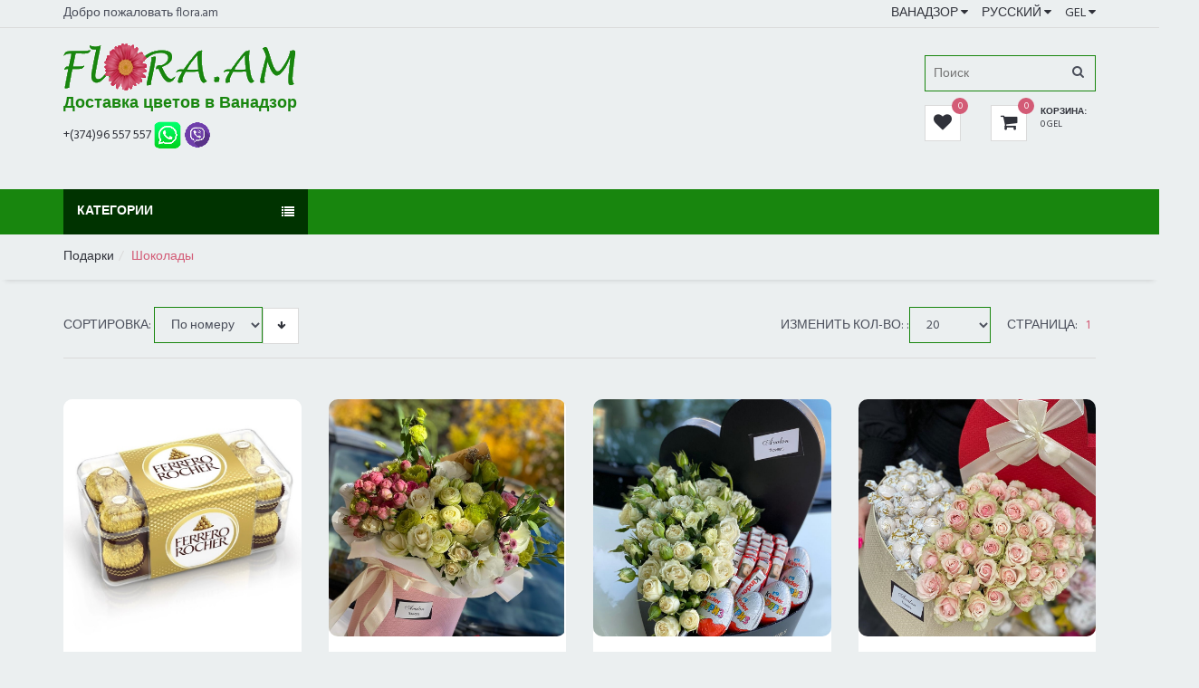

--- FILE ---
content_type: text/html; charset=UTF-8
request_url: https://flora.am/index.php?page=2&page_select=1&prod_count=1&lang=2&%20currency=6&site=3&sort=1&categories=14&search=
body_size: 4533
content:




<!DOCTYPE html>
<html lang="en">
		  
<head>
	<meta charset="utf-8">
        
        <title>Категория Шоколады Страница 1</title><meta name="keywords" content=" Шоколады"><meta name="description" content=" Шоколады">        
        
	<meta http-equiv="X-UA-Compatible" content="IE=edge">
	<meta name="viewport" content="width=device-width, initial-scale=1">
	<!-- The above 3 meta tags *must* come first in the head; any other head content must come *after* these tags -->

	

	<!-- Google font -->
	<link href="https://fonts.googleapis.com/css?family=Hind:400,700" rel="stylesheet">

	<!-- Bootstrap -->
	<link type="text/css" rel="stylesheet" href="css/bootstrap.min.css" />

	<!-- Slick -->
	<link type="text/css" rel="stylesheet" href="css/slick.css" />
	<link type="text/css" rel="stylesheet" href="css/slick-theme.css" />

	<!-- nouislider -->
	<link type="text/css" rel="stylesheet" href="css/nouislider.min.css" />

	<!-- Font Awesome Icon -->
	<link rel="stylesheet" href="css/font-awesome.min.css">

	<!-- Custom stlylesheet -->
	<link type="text/css" rel="stylesheet" href="css/style.css" />

	<!-- HTML5 shim and Respond.js for IE8 support of HTML5 elements and media queries -->
	<!-- WARNING: Respond.js doesn't work if you view the page via file:// -->
	<!--[if lt IE 9]>
		  <script src="https://oss.maxcdn.com/html5shiv/3.7.3/html5shiv.min.js"></script>
		  <script src="https://oss.maxcdn.com/respond/1.4.2/respond.min.js"></script>
		<![endif]-->

</head>

		  <body>    
    <header>        		<div id="top-header">
			<div class="container">
				<div class="pull-left">
					<span>Добро пожаловать flora.am</span>				</div>
				<div class="pull-right">
					<ul class="header-top-links">
						<li class="dropdown default-dropdown"><a class="dropdown-toggle" data-toggle="dropdown" aria-expanded="true">Ванадзор <i class="fa fa-caret-down"></i></a><ul class="custom-menu"><li><a href="index.php?page=1&page_select=1&prod_count=1&lang=2& currency=6&site=1&sort=1">Ереван </a></li><li><a href="index.php?page=1&page_select=1&prod_count=1&lang=2& currency=6&site=2&sort=1">Гюмри </a></li><li><a href="index.php?page=1&page_select=1&prod_count=1&lang=2& currency=6&site=3&sort=1">Ванадзор </a></li><li><a href="index.php?page=1&page_select=1&prod_count=1&lang=2& currency=6&site=6&sort=1">Artashat </a></li><li><a href="index.php?page=1&page_select=1&prod_count=1&lang=2& currency=6&site=4&sort=1">Ararat </a></li><li><a href="index.php?page=1&page_select=1&prod_count=1&lang=2& currency=6&site=7&sort=1">Горис </a></li><li><a href="index.php?page=1&page_select=1&prod_count=1&lang=2& currency=6&site=8&sort=1">Мартуни </a></li></ul></li><li class="dropdown default-dropdown "><a class="dropdown-toggle  " data-toggle="dropdown" aria-expanded="true">Русский <i class="fa fa-caret-down"></i></a><ul class="custom-menu"><li><a class="aaa" href="index.php?page=2&page_select=1&prod_count=1&lang=1& currency=6&site=3&sort=1&categories=14&search=">Հայերեն </a></li><li><a class="aaa" href="index.php?page=2&page_select=1&prod_count=1&lang=2& currency=6&site=3&sort=1&categories=14&search=">Русский </a></li><li><a class="aaa" href="index.php?page=2&page_select=1&prod_count=1&lang=3& currency=6&site=3&sort=1&categories=14&search=">English </a></li></ul></li><li class="dropdown default-dropdown"><a class="dropdown-toggle " data-toggle="dropdown" aria-expanded="true">GEL <i class="fa fa-caret-down"></i></a><ul class="custom-menu"><li><a href="index.php?page=2&page_select=1&prod_count=1&lang=2& currency=1&site=3&sort=1&categories=14&search=">AMD </a></li><li><a href="index.php?page=2&page_select=1&prod_count=1&lang=2& currency=2&site=3&sort=1&categories=14&search=">USD </a></li><li><a href="index.php?page=2&page_select=1&prod_count=1&lang=2& currency=3&site=3&sort=1&categories=14&search=">RUB </a></li><li><a href="index.php?page=2&page_select=1&prod_count=1&lang=2& currency=4&site=3&sort=1&categories=14&search=">EUR </a></li><li><a href="index.php?page=2&page_select=1&prod_count=1&lang=2& currency=5&site=3&sort=1&categories=14&search=">GBP </a></li><li><a href="index.php?page=2&page_select=1&prod_count=1&lang=2& currency=6&site=3&sort=1&categories=14&search=">GEL </a></li></ul></li>												
					</ul>
				</div>
			</div>
		</div>
        
        		
		<div id="header">
			<div class="container">
				<div class="pull-left">
					<!-- Logo -->
                                         <div class="header-logo">
					<div class="footer-logo">             
						<a class="logo" href="/">
							
							<img src="./img/logo/logo.png" alt=""><h4>Доставка цветов в Ванадзор</h4>							
						</a>

                                                <p><a href="tel:+37496557557">+(374)96 557 557</a><a href='https://wa.me/+37496557557' target='_blank'> <img src='img/w.png'> </a><a href="viber://chat?number=37496557557"><img src="img/v.png"></a></p>					
              
           
        </div>                                         </div>
					<!-- /Logo -->
                                </div>
				<div class="pull-right">
					<!-- Search -->
					<div class="header-search">

                                            <form action='index.php?page=2&page_select=1&prod_count=1&lang=2& currency=6&site=3&sort=1&categories=78&search=' method="get|post"> 
							<input class="input search-input"  name="search" type="text" placeholder="Поиск">
                                                         <input type="hidden" name="page" value="2">
                                                         <input type="hidden" name="categories" value="78">
                                                         <input type="hidden" name="lang" value="2"><input type="hidden" name="site" value="3">							<button class="search-btn"><i class="fa fa-search"></i></button>
						</form>
					</div>
					<!-- /Search -->
				
					<ul class="header-btns">
                                        <!-- /favorites -->
                                            	<li class="header-cart ">							<a class="dropdown-toggle" data-toggle="dropdown" aria-expanded="true">
								<div class="header-btns-icon">
									<i class="fa fa-heart"></i>
									<span class="qty">0</span> 
								</div>
								
							</a>
							<div class="custom-menu" >
								<div id="fav">
									<div class="fav-list">
                                                                            									</div>
									<div class="shopping-cart-btns">
										<button class="main-btn" onclick="location.href = 'index.php?page=2&page_select=1&prod_count=1&lang=2& currency=6&site=3&sort=1&categories=77&search=';">Детали</button>
										
									</div>
								</div>
							</div>
						</li>
                                            
                                            <!-- /favorites -->
                                            
                                            						<!-- Cart -->
                                                <li class="header-cart ">							<a class="dropdown-toggle" data-toggle="dropdown" aria-expanded="true">
								<div class="header-btns-icon">
									<i class="fa fa-shopping-cart"></i>
									<span class="qty">0</span> 
								</div>
								<strong class="text-uppercase">Корзина:</strong>
								<br>
								<span>0 GEL</span>							</a>
							<div class="custom-menu">
								<div id="shopping-cart">
									<div class="shopping-cart-list">
                                                                                                                                                         
                                                                        
									</div>
									<div class="shopping-cart-btns">
                                                                            
                                                                            
										
                                                                                
                                                                                <button class="main-btn" onclick="location.href = 'index.php?page=3&id=1&prod_count=1&lang=2& currency=6&site=3';">Осмотр</button>
                                                                                
                                                                             <button class="primary-btn" onclick="location.href = 'index.php?page=7&lang=2& currency=6&site=3';">Заказать<i class="fa fa-arrow-circle-right"></i></button>
                                                                            
                                                                            
									</div>
								</div>
							</div>
						</li>
						<!-- /Cart -->

						<!-- Mobile nav toggle-->
						<li class="nav-toggle">
							<button class="nav-toggle-btn main-btn icon-btn"><i class="fa fa-bars"></i></button>
						</li>
						<!-- / Mobile nav toggle -->
					</ul>
				</div>
			</div>
			<!-- header -->
		</div>
		<!-- container -->
	</header>
	<!-- /HEADER -->
		  			<div id="navigation">
			<!-- container -->
			<div class="container">
			<div id="responsive-nav">
		
		
		<div class='category-nav  show-on-click'>									<!-- category nav -->
	
					<span class="category-header">Категории <i class="fa fa-list"></i></span>
					<ul class="category-list" id="category-list">
			<li><a href="index.php?page=2&page_select=1&prod_count=1&lang=2& currency=6&site=3&sort=1&categories=1&search=">Все</a></li><li><a href="index.php?page=2&page_select=1&prod_count=1&lang=2& currency=6&site=3&sort=1&categories=2&search=">Букеты</a></li><li><a href="index.php?page=2&page_select=1&prod_count=1&lang=2& currency=6&site=3&sort=1&categories=3&search=">Композиции</a></li><li><a href="index.php?page=2&page_select=1&prod_count=1&lang=2& currency=6&site=3&sort=1&categories=84&search=">Розы</a></li><li class="dropdown side-dropdown"><a class="btn dropdown-toggle " style="text-align: left;" id="menu-dropdown-1" data-toggle="dropdown" aria-expanded="false">Подарки <i class="fa fa-angle-right"></i></a><div class="custom-menu dropdown-menu" aria-labelledby="menu-dropdown-1"><div class="row"><div class="col-md-12"><ul class="list-links"><li><a><h3 class="list-links-title">Подарки</h3></a></li><li><a href="index.php?page=2&page_select=1&prod_count=1&lang=2& currency=6&site=3&sort=1&categories=11&search=">Шарики</a></li><li><a href="index.php?page=2&page_select=1&prod_count=1&lang=2& currency=6&site=3&sort=1&categories=12&search=">Воздушные шарики</a></li><li><a href="index.php?page=2&page_select=1&prod_count=1&lang=2& currency=6&site=3&sort=1&categories=30&search=">Игрушки</a></li><li><a href="index.php?page=2&page_select=1&prod_count=1&lang=2& currency=6&site=3&sort=1&categories=13&search=">Торты</a></li><li><a href="index.php?page=2&page_select=1&prod_count=1&lang=2& currency=6&site=3&sort=1&categories=14&search=">Шоколады</a></li><li><a href="index.php?page=2&page_select=1&prod_count=1&lang=2& currency=6&site=3&sort=1&categories=15&search=">Подарочные Корзины</a></li></ul></div></div></div></li><li><a href="index.php?page=2&page_select=1&prod_count=1&lang=2& currency=6&site=3&sort=1&categories=6&search=">В магазине сейчас</a></li><li><a href="index.php?page=2&page_select=1&prod_count=1&lang=2& currency=6&site=3&sort=1&categories=9&search=">Траурные</a></li><li class="dropdown side-dropdown"><a class="btn dropdown-toggle " style="text-align: left;" id="menu-dropdown-1" data-toggle="dropdown" aria-expanded="false">Ценовой диапазон <i class="fa fa-angle-right"></i></a><div class="custom-menu dropdown-menu" aria-labelledby="menu-dropdown-1"><div class="row"><div class="col-md-12"><ul class="list-links"><li><a><h3 class="list-links-title">Ценовой диапазон</h3></a></li><li><a href="index.php?page=2&page_select=1&prod_count=1&lang=2& currency=6&site=3&sort=1&categories=16&search=">Меньше 5000</a></li><li><a href="index.php?page=2&page_select=1&prod_count=1&lang=2& currency=6&site=3&sort=1&categories=17&search=">5000 - 10000 драм</a></li><li><a href="index.php?page=2&page_select=1&prod_count=1&lang=2& currency=6&site=3&sort=1&categories=18&search=">10000  -  20000 драм</a></li><li><a href="index.php?page=2&page_select=1&prod_count=1&lang=2& currency=6&site=3&sort=1&categories=19&search=">20000  -  30000 драм</a></li><li><a href="index.php?page=2&page_select=1&prod_count=1&lang=2& currency=6&site=3&sort=1&categories=20&search=">30000 драм и больше</a></li></ul></div></div></div></li><li class="dropdown side-dropdown"><a class="btn dropdown-toggle " style="text-align: left;" id="menu-dropdown-1" data-toggle="dropdown" aria-expanded="false">Все города <i class="fa fa-angle-right"></i></a><div class="custom-menu dropdown-menu" aria-labelledby="menu-dropdown-1"><div class="row"><div class="col-md-12"><ul class="list-links"><li><a><h3 class="list-links-title">Все города</h3></a></li><li><a href="index.php?page=2&page_select=1&prod_count=1&lang=2& currency=6&site=3&sort=1&categories=2001&search=">Ереван</a></li><li><a href="index.php?page=2&page_select=1&prod_count=1&lang=2& currency=6&site=3&sort=1&categories=2002&search=">Гюмри</a></li><li><a href="index.php?page=2&page_select=1&prod_count=1&lang=2& currency=6&site=3&sort=1&categories=2003&search=">Ванадзор</a></li><li><a href="index.php?page=2&page_select=1&prod_count=1&lang=2& currency=6&site=3&sort=1&categories=2004&search=">Ararat</a></li><li><a href="index.php?page=2&page_select=1&prod_count=1&lang=2& currency=6&site=3&sort=1&categories=2006&search=">Artashat</a></li><li><a href="index.php?page=2&page_select=1&prod_count=1&lang=2& currency=6&site=3&sort=1&categories=2007&search=">Горис</a></li><li><a href="index.php?page=2&page_select=1&prod_count=1&lang=2& currency=6&site=3&sort=1&categories=2008&search=">Мартуни</a></li></ul></div></div></div></li><li><a href="index.php?page=2&page_select=1&prod_count=1&lang=2& currency=6&site=3&sort=1&categories=87&search=">Доставка в Лос-Анджелесе</a></li>				</ul>
				</div>
						</div>
			<!-- container -->
			</div>
			</div>
		
		
		                <div id="breadcrumb">
		<div class="container">
		<ul class="breadcrumb">
             
<li><a href='index.php?page=2&page_select=1&prod_count=1&lang=2& currency=6&site=3&sort=1&categories=4&search='>Подарки</a></li><li class='active'>Шоколады</li>			
			</ul>
		</div>
	</div>





	<!-- section -->
	<div class="section">
		<!-- container -->
		<div class="container">
			<!-- row -->
			<div class="row">
			<div id="main" class="col-md-12">
				
                            		<div class="store-filter clearfix">
						<div class="pull-left">
							
							<div class="sort-filter">
								<span class="text-uppercase">Сортировка:</span>
								
                                                                    <select id="selfilter" class="input" onchange="change_filter(this)"><option value='index.php?page=2&page_select=1&prod_count=1&lang=2& currency=6&site=3&sort=1&categories=14&search=' selected >По номеру</option><option value='index.php?page=2&page_select=1&prod_count=1&lang=2& currency=6&site=3&sort=2&categories=14&search='  >Цена</option></select><a href="index.php?page=2&page_select=1&prod_count=1&lang=2& currency=6&site=3&sort=3&categories=14&search=" class="main-btn icon-btn"><i class="fa fa-arrow-down"></i></a>										
                                                                                
									
									
								
							</div>
						</div>
						<div class="pull-right">
							<div class="page-filter">
                                                            <span class="text-uppercase">Изменить кол-во: :</span><select class="input" id="selectpcount" onchange="change_prod_count(this)">	<option value='index.php?page=2&page_select=1&prod_count=1&lang=2& currency=6&site=3&sort=1&categories=14&search='  selected  > 20 </option>'	<option value='index.php?page=2&page_select=1&prod_count=2&lang=2& currency=6&site=3&sort=1&categories=14&search='  > 40 </option>'	<option value='index.php?page=2&page_select=1&prod_count=3&lang=2& currency=6&site=3&sort=1&categories=14&search='  > 60 </option>'</select>							</div>
							<ul class="store-pages">
								<li><span class="text-uppercase">Страница:</span></li>
                                                                <li class='active'>1</li>								
								
							</ul>
						</div>
					</div>
		
								<div id="store">
						<!-- row -->
						<div class="row">
						<div class="col-md-3 col-sm-6 col-xs-6"><div class="product product-single "><div class="product-thumb"><div class="product-label"></div><a href="index.php?page=4&id=32744&prod_count=1&lang=2& currency=6&site=3"><button class="main-btn quick-view"><i class="fa fa-search-plus"></i> Детали</button></a><img src="products/3/2744/IMG_6448.jpeg" alt=""></div><div class="product-body"><h3 class="product-price">51.2 GEL</h3><div style="overflow: hidden;
    white-space: nowrap;
    text-overflow: ellipsis;">Chocolate (Ferrero Rocher)</div><h2 class="product-name"><a href=index.php?page=4&id=32744&prod_count=1&lang=2& currency=6&site=3">Avalon  32744</a></h2><p> Можем доставить сегодня </p><div class="product-btns"><button class="main-btn icon-btn" onclick="favs(32744,1,3)"><i class="fa fa-heart-o"></i></button><button class="primary-btn add-to-cart"  onclick="cart(32744,6500,1,3)" ><i class="fa fa-shopping-cart"></i> Добавить</button></div></div></div></div><div class="col-md-3 col-sm-6 col-xs-6"><div class="product product-single "><div class="product-thumb"><div class="product-label"></div><a href="index.php?page=4&id=3333&prod_count=1&lang=2& currency=6&site=3"><button class="main-btn quick-view"><i class="fa fa-search-plus"></i> Детали</button></a><img src="products/3/333/A42B1FAC-E9A8-4E1C-AB91-4445557A9E0F.jpeg" alt=""></div><div class="product-body"><h3 class="product-price">209.4 GEL</h3><h2 class="product-name"><a href=index.php?page=4&id=3333&prod_count=1&lang=2& currency=6&site=3">Avalon  3333</a></h2><p> Можем доставить сегодня </p><div class="product-btns"><button class="main-btn icon-btn" onclick="favs(3333,1,3)"><i class="fa fa-heart-o"></i></button><button class="primary-btn add-to-cart"  onclick="cart(3333,26600,1,3)" ><i class="fa fa-shopping-cart"></i> Добавить</button></div></div></div></div><div class="col-md-3 col-sm-6 col-xs-6"><div class="product product-single "><div class="product-thumb"><div class="product-label"></div><a href="index.php?page=4&id=3328&prod_count=1&lang=2& currency=6&site=3"><button class="main-btn quick-view"><i class="fa fa-search-plus"></i> Детали</button></a><img src="products/3/328/328.jpg" alt=""></div><div class="product-body"><h3 class="product-price">212.6 GEL</h3><h2 class="product-name"><a href=index.php?page=4&id=3328&prod_count=1&lang=2& currency=6&site=3">Avalon  3328</a></h2><p> Можем доставить завтра </p><div class="product-btns"><button class="main-btn icon-btn" onclick="favs(3328,1,3)"><i class="fa fa-heart-o"></i></button><button class="primary-btn add-to-cart"  onclick="cart(3328,27000,1,3)" ><i class="fa fa-shopping-cart"></i> Добавить</button></div></div></div></div><div class="col-md-3 col-sm-6 col-xs-6"><div class="product product-single "><div class="product-thumb"><div class="product-label"></div><a href="index.php?page=4&id=3319&prod_count=1&lang=2& currency=6&site=3"><button class="main-btn quick-view"><i class="fa fa-search-plus"></i> Детали</button></a><img src="products/3/319/319.jpg" alt=""></div><div class="product-body"><h3 class="product-price">209.4 GEL</h3><h2 class="product-name"><a href=index.php?page=4&id=3319&prod_count=1&lang=2& currency=6&site=3">Avalon  3319</a></h2><p> Можем доставить сегодня </p><div class="product-btns"><button class="main-btn icon-btn" onclick="favs(3319,1,3)"><i class="fa fa-heart-o"></i></button><button class="primary-btn add-to-cart"  onclick="cart(3319,26600,1,3)" ><i class="fa fa-shopping-cart"></i> Добавить</button></div></div></div></div><div class="col-md-3 col-sm-6 col-xs-6"><div class="product product-single "><div class="product-thumb"><div class="product-label"></div><a href="index.php?page=4&id=3317&prod_count=1&lang=2& currency=6&site=3"><button class="main-btn quick-view"><i class="fa fa-search-plus"></i> Детали</button></a><img src="products/3/317/317.jpg" alt=""></div><div class="product-body"><h3 class="product-price">157.5 GEL</h3><h2 class="product-name"><a href=index.php?page=4&id=3317&prod_count=1&lang=2& currency=6&site=3">Avalon  3317</a></h2><p> Можем доставить сегодня </p><div class="product-btns"><button class="main-btn icon-btn" onclick="favs(3317,1,3)"><i class="fa fa-heart-o"></i></button><button class="primary-btn add-to-cart"  onclick="cart(3317,20000,1,3)" ><i class="fa fa-shopping-cart"></i> Добавить</button></div></div></div></div><div class="col-md-3 col-sm-6 col-xs-6"><div class="product product-single "><div class="product-thumb"><div class="product-label"></div><a href="index.php?page=4&id=3314&prod_count=1&lang=2& currency=6&site=3"><button class="main-btn quick-view"><i class="fa fa-search-plus"></i> Детали</button></a><img src="products/3/314/314.jpg" alt=""></div><div class="product-body"><h3 class="product-price">283.5 GEL</h3><h2 class="product-name"><a href=index.php?page=4&id=3314&prod_count=1&lang=2& currency=6&site=3">Avalon  3314</a></h2><p> Можем доставить через 2 дня </p><div class="product-btns"><button class="main-btn icon-btn" onclick="favs(3314,1,3)"><i class="fa fa-heart-o"></i></button><button class="primary-btn add-to-cart"  onclick="cart(3314,36000,1,3)" ><i class="fa fa-shopping-cart"></i> Добавить</button></div></div></div></div><div class="col-md-3 col-sm-6 col-xs-6"><div class="product product-single "><div class="product-thumb"><div class="product-label"></div><a href="index.php?page=4&id=3304&prod_count=1&lang=2& currency=6&site=3"><button class="main-btn quick-view"><i class="fa fa-search-plus"></i> Детали</button></a><img src="products/3/304/304.jpg" alt=""></div><div class="product-body"><h3 class="product-price">314.2 GEL</h3><h2 class="product-name"><a href=index.php?page=4&id=3304&prod_count=1&lang=2& currency=6&site=3">Avalon  3304</a></h2><p> Можем доставить через 2 дня </p><div class="product-btns"><button class="main-btn icon-btn" onclick="favs(3304,1,3)"><i class="fa fa-heart-o"></i></button><button class="primary-btn add-to-cart"  onclick="cart(3304,39900,1,3)" ><i class="fa fa-shopping-cart"></i> Добавить</button></div></div></div></div><div class="col-md-3 col-sm-6 col-xs-6"><div class="product product-single "><div class="product-thumb"><div class="product-label"></div><a href="index.php?page=4&id=3302&prod_count=1&lang=2& currency=6&site=3"><button class="main-btn quick-view"><i class="fa fa-search-plus"></i> Детали</button></a><img src="products/3/302/302.jpg" alt=""></div><div class="product-body"><h3 class="product-price">156.7 GEL</h3><h2 class="product-name"><a href=index.php?page=4&id=3302&prod_count=1&lang=2& currency=6&site=3">Avalon  3302</a></h2><p> Можем доставить сегодня </p><div class="product-btns"><button class="main-btn icon-btn" onclick="favs(3302,1,3)"><i class="fa fa-heart-o"></i></button><button class="primary-btn add-to-cart"  onclick="cart(3302,19900,1,3)" ><i class="fa fa-shopping-cart"></i> Добавить</button></div></div></div></div><div class="col-md-3 col-sm-6 col-xs-6"><div class="product product-single "><div class="product-thumb"><div class="product-label"></div><a href="index.php?page=4&id=3291&prod_count=1&lang=2& currency=6&site=3"><button class="main-btn quick-view"><i class="fa fa-search-plus"></i> Детали</button></a><img src="products/3/291/291.jpg" alt=""></div><div class="product-body"><h3 class="product-price">314.2 GEL</h3><h2 class="product-name"><a href=index.php?page=4&id=3291&prod_count=1&lang=2& currency=6&site=3">Avalon  3291</a></h2><p> Можем доставить через 2 дня </p><div class="product-btns"><button class="main-btn icon-btn" onclick="favs(3291,1,3)"><i class="fa fa-heart-o"></i></button><button class="primary-btn add-to-cart"  onclick="cart(3291,39900,1,3)" ><i class="fa fa-shopping-cart"></i> Добавить</button></div></div></div></div><div class="col-md-3 col-sm-6 col-xs-6"><div class="product product-single "><div class="product-thumb"><div class="product-label"></div><a href="index.php?page=4&id=3288&prod_count=1&lang=2& currency=6&site=3"><button class="main-btn quick-view"><i class="fa fa-search-plus"></i> Детали</button></a><img src="products/3/288/288.jpg" alt=""></div><div class="product-body"><h3 class="product-price">261.8 GEL</h3><h2 class="product-name"><a href=index.php?page=4&id=3288&prod_count=1&lang=2& currency=6&site=3">Avalon  3288</a></h2><p> Можем доставить завтра </p><div class="product-btns"><button class="main-btn icon-btn" onclick="favs(3288,1,3)"><i class="fa fa-heart-o"></i></button><button class="primary-btn add-to-cart"  onclick="cart(3288,33250,1,3)" ><i class="fa fa-shopping-cart"></i> Добавить</button></div></div></div></div>							</div>
						<!-- /row -->
					</div>
								<div class="store-filter clearfix">
						<div class="pull-left">
							
							<div class="sort-filter">
								<span class="text-uppercase">Сортировка:</span>
								
                                                                    <select id="selfilter" class="input" onchange="change_filter(this)"><option value='index.php?page=2&page_select=1&prod_count=1&lang=2& currency=6&site=3&sort=1&categories=14&search=' selected >По номеру</option><option value='index.php?page=2&page_select=1&prod_count=1&lang=2& currency=6&site=3&sort=2&categories=14&search='  >Цена</option></select><a href="index.php?page=2&page_select=1&prod_count=1&lang=2& currency=6&site=3&sort=3&categories=14&search=" class="main-btn icon-btn"><i class="fa fa-arrow-down"></i></a>										
                                                                                
									
									
								
							</div>
						</div>
						<div class="pull-right">
							<div class="page-filter">
                                                            <span class="text-uppercase">Изменить кол-во: :</span><select class="input" id="selectpcount" onchange="change_prod_count(this)">	<option value='index.php?page=2&page_select=1&prod_count=1&lang=2& currency=6&site=3&sort=1&categories=14&search='  selected  > 20 </option>'	<option value='index.php?page=2&page_select=1&prod_count=2&lang=2& currency=6&site=3&sort=1&categories=14&search='  > 40 </option>'	<option value='index.php?page=2&page_select=1&prod_count=3&lang=2& currency=6&site=3&sort=1&categories=14&search='  > 60 </option>'</select>							</div>
							<ul class="store-pages">
								<li><span class="text-uppercase">Страница:</span></li>
                                                                <li class='active'>1</li>								
								
							</ul>
						</div>
					</div>
		
		                            

			</div>	
			</div>
            </div>
            </div>

		  <!-- FOOTER -->
	<footer id="footer" class="section section-grey">
		<!-- container -->
		<div class="container">
			<!-- row -->
			<div class="row">
				<!-- footer widget -->
				<div class="col-md-3 col-sm-6 col-xs-6">
					<div class="footer">
						<!-- footer logo -->
						
							
                                                    <div class="footer-logo">             
						<a class="logo" href="/">
							
							<img src="./img/logo/logo.png" alt=""><h4>Доставка цветов в Ванадзор</h4>							
						</a>

                                                <p><a href="tel:+37496557557">+(374)96 557 557</a><a href='https://wa.me/+37496557557' target='_blank'> <img src='img/w.png'> </a><a href="viber://chat?number=37496557557"><img src="img/v.png"></a></p>					
              
           
        </div><p> Доставка цветов в Армению</p><ul class="footer-social"><li><a href="https://www.facebook.com/www.flora.am"><i class="fa fa-facebook"></i></a></li><li><a href="https://www.pinterest.com/wwwfloraam/"><i class="fa fa-pinterest"></i></a></li></ul>                                                
                                              
						
					</div>
				</div>
				<!-- /footer widget -->

                                				<!-- footer widget -->
				<div class="col-md-3 col-sm-6 col-xs-6">
					<div class="footer">
						
							<h3 class="footer-header">О flora.am</h3><ul class="list-links"><li><a href='index.php?page=11&lang=2& currency=6&site=3'>О нас</a></li><li><a href='index.php?page=12&lang=2& currency=6&site=3'>Условия услуг</a></li><li><a href='index.php?page=13&lang=2& currency=6&site=3'>Условия конфиденциальности</a></li><li><a href='index.php?page=14&lang=2& currency=6&site=3'>Условия возврата</a></li><li><a href='index.php?page=15&lang=2& currency=6&site=3'>Методы оплаты</a></li><li><a href='index.php?page=22&id=1&sort=1&categories=14&page_select=1'>Refund Policy</a></li><li><a href='index.php?page=23&id=1&sort=1&categories=14&page_select=1'>Product Delivery Information</a></li><li><a href='index.php?page=21&id=1&sort=1&categories=14&page_select=1'>Privacy Policy</a></li>						</ul>
					</div>
				</div>
				<!-- /footer widget -->

				<div class="clearfix visible-sm visible-xs"></div>

				<!-- footer widget -->
				<div class="col-md-3 col-sm-6 col-xs-6">
					<div class="footer">
						
                                             <h3 class="footer-header">Клиентские услуги</h3><ul class="list-links"><li><a href='index.php?page=16&lang=2& currency=6&site=3'>Наши контакты</a></li><li><a href='index.php?page=17&lang=2& currency=6&site=3'>Часто задаваемые вопросы</a></li><li><a href='http://google.com'>Мнение о нас</a></li><li><a href='index.php?page=18&lang=2& currency=6&site=3'>Наши доставки</a></li><li><a href='index.php?page=19&lang=2& currency=6&site=3'>Как заказать</a></li></ul>						
					</div>
				</div>
				<!-- /footer widget -->

				<!-- footer subscribe -->
				<div class="col-md-3 col-sm-6 col-xs-6">
					<div class="footer">
						  <h3 class="footer-header">Сотрудничество</h3><ul class="list-links"><p>Для сотрудничество звоните или напишите email</p></ul>					</div>
				</div>
				<!-- /footer subscribe -->
			</div>
			<!-- /row -->
			<hr>
			<!-- row -->
			<div class="row">
				<div class="col-md-8 col-md-offset-2 text-center">
					<!-- footer copyright -->
					<div class="footer-copyright">
						<!-- Link back to Colorlib can't be removed. Template is licensed under CC BY 3.0. -->
						Copyright &copy;<script>document.write(new Date().getFullYear());</script> Flora.am <br> All rights reserved <br> Phone: +37496 557557
						<!-- Link back to Colorlib can't be removed. Template is licensed under CC BY 3.0. -->
					</div>
					<!-- /footer copyright -->
				</div>
			</div>
			<!-- /row -->
		</div>
		<!-- /container -->
	</footer>

		  

<script src='https://www.google.com/recaptcha/api.js'></script>
	<script src="js/jquery.min.js"></script>
	<script src="js/bootstrap.min.js"></script>
	<script src="js/slick.min.js"></script>
	<script src="js/nouislider.min.js"></script>
	<script src="js/jquery.zoom.min.js"></script>
	<script src="js/main.js"></script>
</body>        


<!-- Google tag (gtag.js) -->
<script async src="https://www.googletagmanager.com/gtag/js?id=G-JFNP9XWWQ7"></script>
<script>
  window.dataLayer = window.dataLayer || [];
  function gtag(){dataLayer.push(arguments);}
  gtag('js', new Date());

  gtag('config', 'G-JFNP9XWWQ7');
</script>



</html>
